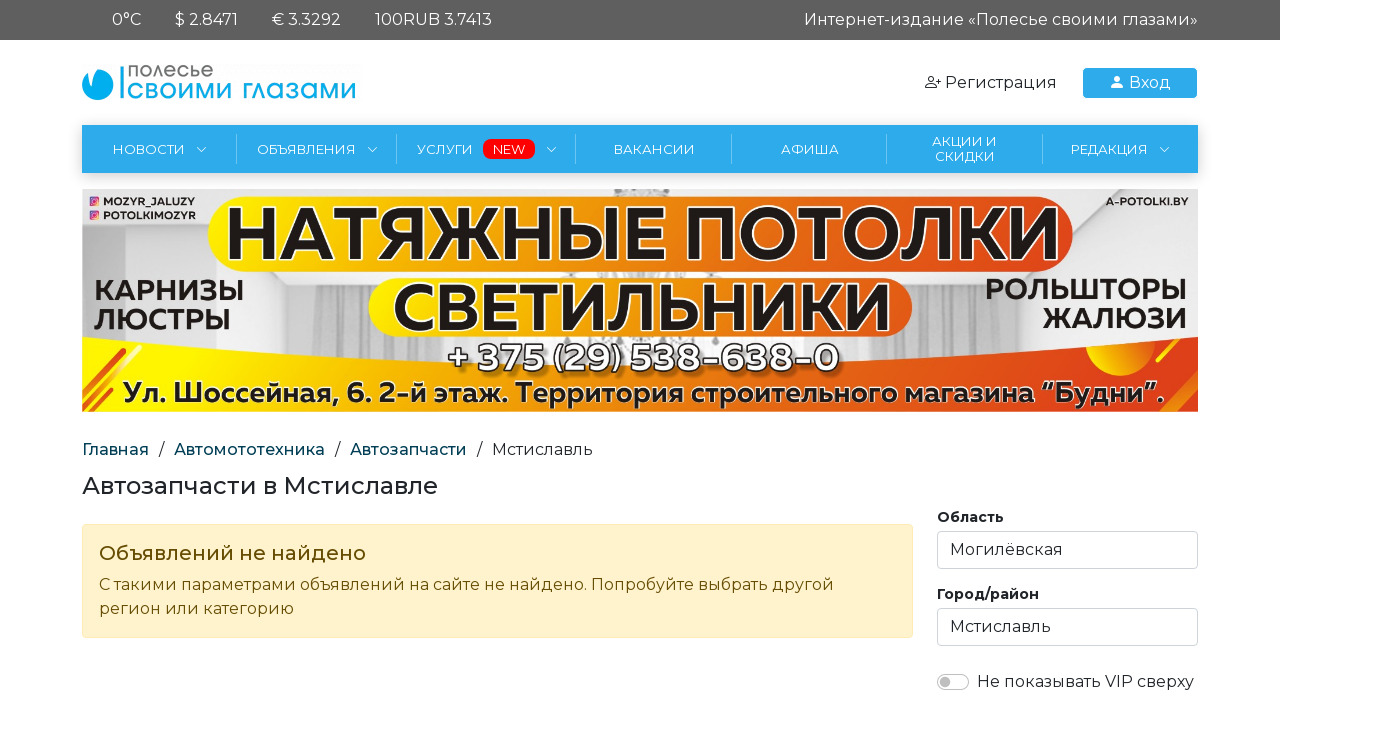

--- FILE ---
content_type: text/html; charset=utf-8
request_url: https://glaza.info/board/avtomototehnika/avtozapchasti/filter/city%7C132
body_size: 15479
content:
<!doctype html>
<html lang="ru" class="no-js">
	<head>
		<meta name="viewport" content="width=device-width, initial-scale=1">
		<title>Автозапчасти в Мстиславле. Бесплатные объяыления.</title>
<meta name="charset" content="utf-8">
<meta name="title" content="Автозапчасти в Мстиславле. Бесплатные объяыления.">
<meta name="description" content="Бесплатные объявления. Автозапчасти в Мстиславле. Объявления о предложении, спросе, покупке, обмене, поиске, продаже на сайте Своими Глазами">
<meta name="keywords" content="">
<meta name="generator" content="DataLife Engine (https://dle-news.ru)">
<link rel="canonical" href="https://glaza.info/board/avtomototehnika/avtozapchasti/filter/city%7C132">
<link rel="alternate" type="application/rss+xml" title="" href="https://glaza.info/board/avtomototehnika/avtozapchasti/rss.xml">
<link rel="search" type="application/opensearchdescription+xml" title="Интернет-портал «Полесье своими глазами» | Бесплатные частные и коммерческие объявления" href="https://glaza.info/index.php?do=opensearch">
<meta property="twitter:card" content="summary">
<meta property="twitter:title" content="Автозапчасти в Мстиславле. Бесплатные объяыления.">
<meta property="twitter:description" content="Бесплатные объявления. Автозапчасти в Мстиславле. Объявления о предложении, спросе, покупке, обмене, поиске, продаже на сайте Своими Глазами">
<meta property="og:type" content="article">
<meta property="og:site_name" content="Интернет-портал «Полесье своими глазами» | Бесплатные частные и коммерческие объявления">
<meta property="og:title" content="Автозапчасти в Мстиславле. Бесплатные объяыления.">
<meta property="og:description" content="Бесплатные объявления. Автозапчасти в Мстиславле. Объявления о предложении, спросе, покупке, обмене, поиске, продаже на сайте Своими Глазами">
<link href="/engine/editor/css/default.css?v=1.3.16" rel="stylesheet" type="text/css">
<script src="/engine/classes/js/jquery3.js?v=1.3.16"></script>
<script src="/engine/classes/js/jqueryui3.js?v=1.3.16" defer></script>
<script src="/engine/classes/js/dle_js.js?v=1.3.16" defer></script>
<script type="application/ld+json">{"@context":"https://schema.org","@graph":[{"@type":"BreadcrumbList","@context":"https://schema.org/","itemListElement":[{"@type":"ListItem","position":1,"item":{"@id":"https://glaza.info/","name":"Главная"}},{"@type":"ListItem","position":2,"item":{"@id":"https://glaza.info/board/avtomototehnika/","name":"Автомототехника"}},{"@type":"ListItem","position":3,"item":{"@id":"https://glaza.info/board/avtomototehnika/avtozapchasti/","name":"Автозапчасти"}},{"@type":"ListItem","position":4,"item":{"@id":null,"name":"Мстиславль"}}]}]}</script>
		<link rel="preconnect" href="https://fonts.googleapis.com">
		<link rel="preconnect" href="https://fonts.gstatic.com" crossorigin>
		<link href="https://fonts.googleapis.com/css2?family=Montserrat:wght@100;300;400;500;600;700;900&display=swap" rel="stylesheet">
		<link rel="stylesheet" href="/templates/maintemplate/css/bootstrap-icons.css">
		<link rel="stylesheet" href="/templates/maintemplate/css/swiper-bundle.min.css"/>
		
		
		
		<link rel="apple-touch-icon" sizes="57x57" href="https://glaza.info/uploads/images_cache/favicon_57x57.webp">
		<link rel="apple-touch-icon" sizes="60x60" href="https://glaza.info/uploads/images_cache/favicon_60x60.webp">
		<link rel="apple-touch-icon" sizes="72x72" href="https://glaza.info/uploads/images_cache/favicon_72x72.webp">
		<link rel="apple-touch-icon" sizes="76x76" href="https://glaza.info/uploads/images_cache/favicon_76x76.webp">
		<link rel="apple-touch-icon" sizes="114x114" href="https://glaza.info/uploads/images_cache/favicon_114x114.webp">
		<link rel="apple-touch-icon" sizes="120x120" href="https://glaza.info/uploads/images_cache/favicon_120x120.webp">
		<link rel="apple-touch-icon" sizes="144x144" href="https://glaza.info/uploads/images_cache/favicon_144x144.webp">
		<link rel="apple-touch-icon" sizes="152x152" href="https://glaza.info/uploads/images_cache/favicon_152x152.webp">
		<link rel="apple-touch-icon" sizes="180x180" href="https://glaza.info/uploads/images_cache/favicon_180x180.webp">
		<link rel="icon" type="image/png" sizes="192x192"  href="https://glaza.info/uploads/images_cache/favicon_192x192.webp">
		<link rel="icon" type="image/png" sizes="32x32" href="https://glaza.info/uploads/images_cache/favicon_32x32.webp">
		<link rel="icon" type="image/png" sizes="96x96" href="https://glaza.info/uploads/images_cache/favicon_96x96.webp">
		<link rel="icon" type="image/png" sizes="16x16" href="https://glaza.info/uploads/images_cache/favicon_16x16.webp">
		<link rel="manifest" href="/templates/maintemplate/img/favicon/manifest.json">
		<meta name="msapplication-TileColor" content="#ffffff">
		<meta name="msapplication-TileImage" content="https://glaza.info/uploads/images_cache/favicon_144x144.webp">
		<meta name="theme-color" content="#ffffff">
		
		
		
		<link href="/templates/maintemplate/css/bootstrap.min.css" rel="stylesheet" type="text/css">
		<link href="/templates/maintemplate/css/main.css?v=1.3.16" rel="stylesheet" type="text/css">
		
			
    
	<meta name="yandex-verification" content="799e34ba6b87c876" />
	<meta name="google-site-verification" content="R5v9OEl-3wkqScJ4D_pDyagtr2QJ_a5LmrMfb-HiE4s" />
	<!-- Yandex.Metrika counter -->
	<script type="text/javascript" >
	   (function(m,e,t,r,i,k,a){m[i]=m[i]||function(){(m[i].a=m[i].a||[]).push(arguments)};
	   m[i].l=1*new Date();k=e.createElement(t),a=e.getElementsByTagName(t)[0],k.async=1,k.src=r,a.parentNode.insertBefore(k,a)})
	   (window, document, "script", "https://mc.yandex.ru/metrika/tag.js", "ym");

	   ym(62607757, "init", {
			clickmap:true,
			trackLinks:true,
			accurateTrackBounce:true,
			webvisor:true
	   });
	</script>
	<noscript><div><img src="https://mc.yandex.ru/watch/62607757" style="position:absolute; left:-9999px;" alt="" /></div></noscript>
	<!-- /Yandex.Metrika counter -->
      <!-- Global site tag (gtag.js) - Google Analytics -->
<script async src="https://www.googletagmanager.com/gtag/js?id=UA-130042958-4"></script>
<script>
  window.dataLayer = window.dataLayer || [];
  function gtag(){dataLayer.push(arguments);}
  gtag('js', new Date());

  gtag('config', 'UA-130042958-4');
</script>
	</head>
	<body class="cat">
		<header>
	<div class="top-header d-none d-md-block">
		<div class="container">
			<div class="row">
				
				<div class="col-md-6">
					<div class="text-end text-lg-start"><div class='weather-header'><span><div class='icon' style='background-image: url(/uploads/weather/.png)' alt=''></div>0°C</span><span>$ 2.8471</span><span>€ 3.3292</span><span>100RUB 3.7413</span></div></div>
				</div>
				<div class="col-md-6">
					<div class="text-end">Интернет-издание «Полесье своими глазами»</div>
				</div>
			</div>
			
			
		</div>
	</div>
	<div class="top-panel">
		<div class="container d-flex align-items-center justify-content-between">
			<div class="logo">
				<a href="/"><img src="/uploads/images_cache/1663757368_logo_280.webp" alt="logo glaza.info"></a>
			</div>
			<div class="account d-flex align-items-center">
				
				
				
				<a class="register d-none d-md-inline-block" href="/index.php?do=register">
					<i class="bi bi-person-plus"></i> <span>Регистрация</span>
				</a>
				<div class="login btn-login btn-primary" data-bs-toggle="modal" data-bs-target="#loginModal">
					<i class="bi bi-person-fill"></i> Вход
				</div>
				
				
				
				
				<div class="menu-btn d-xl-none">
					<span></span>
					<span></span>
					<span></span>
					<span></span>
				</div>
			</div>
			
		</div>
		
	</div>
	<nav class="top-menu d-none d-xl-block">
		<div class="container">
		

<ul class="menu-list">

<li id="menulist-item-3">
		<a href="/news/"><span>Новости</span><i class="bi bi-chevron-right"></i></a>

				<ul><li id="menulist-item-334">
		<a href="/news/avto/"><span>Автоновости</span></a>

				

	</li><li id="menulist-item-335">
		<a href="/news/oficial/"><span>Официальный Мозырь</span></a>

				

	</li><li id="menulist-item-336">
		<a href="/news/opinions/"><span>Люди и мнения</span></a>

				

	</li><li id="menulist-item-331">
		<a href="/news/events/"><span>События</span></a>

				

	</li><li id="menulist-item-332">
		<a href="/news/accident/"><span>Происшествия</span></a>

				

	</li><li id="menulist-item-333">
		<a href="/news/kultura-i-sport/"><span>Культура и спорт</span></a>

				

	</li></ul>

	</li><li id="menulist-item-2">
		<a href="/board/"><span>Объявления</span><i class="bi bi-chevron-right"></i></a>

				<ul><li id="menulist-item-239">
		<a href="/board/nedvizhimost/"><span>Недвижимость</span><i class="bi bi-chevron-right"></i></a>

				<ul><li id="menulist-item-341">
		<a href="/board/nedvizhimost/hotels/"><span>Гостиничные комплекты</span></a>

				

	</li><li id="menulist-item-240">
		<a href="/board/nedvizhimost/arenda-na-sutki/"><span>Квартиры на сутки</span></a>

				

	</li><li id="menulist-item-241">
		<a href="/board/nedvizhimost/kvartiry-komnaty/"><span>Квартиры, комнаты</span></a>

				

	</li><li id="menulist-item-242">
		<a href="/board/nedvizhimost/doma-kottedzhi-dachi-uchastki/"><span>Дома, коттеджи, дачи, участки</span></a>

				

	</li><li id="menulist-item-243">
		<a href="/board/nedvizhimost/garazhi/"><span>Гаражи</span></a>

				

	</li><li id="menulist-item-244">
		<a href="/board/nedvizhimost/kommercheskaja-nedvizhimost/"><span>Коммерческая недвижимость</span></a>

				

	</li></ul>

	</li><li id="menulist-item-227">
		<a href="/board/trudoustrojstvo-i-obuchenie/"><span>Трудоустройство и обучение</span><i class="bi bi-chevron-right"></i></a>

				<ul><li id="menulist-item-228">
		<a href="/board/trudoustrojstvo-i-obuchenie/ischu-rabotu/"><span>Ищу работу</span></a>

				

	</li><li id="menulist-item-229">
		<a href="/board/trudoustrojstvo-i-obuchenie/trebujutsja-na-rabotu/"><span>Требуются на работу</span></a>

				

	</li><li id="menulist-item-230">
		<a href="/board/trudoustrojstvo-i-obuchenie/kursy-obuchenie/"><span>Курсы, обучение</span></a>

				

	</li><li id="menulist-item-231">
		<a href="/board/trudoustrojstvo-i-obuchenie/find-trudo/"><span>Нуждаюсь в услугах</span></a>

				

	</li></ul>

	</li><li id="menulist-item-216">
		<a href="/board/avtomototehnika/"><span>Автомототехника</span><i class="bi bi-chevron-right"></i></a>

				<ul><li id="menulist-item-223">
		<a href="/board/avtomototehnika/legkovye-a-m-i-minivjeny/"><span>Легковые а/м и минивэны</span></a>

				

	</li><li id="menulist-item-222">
		<a href="/board/avtomototehnika/gruzoviki-avtobusy/"><span>Грузовики, автобусы</span></a>

				

	</li><li id="menulist-item-220">
		<a href="/board/avtomototehnika/avtozapchasti/"><span>Автозапчасти</span></a>

				

	</li><li id="menulist-item-219">
		<a href="/board/avtomototehnika/avtoaksessuary/"><span>Автоаксессуары</span></a>

				

	</li><li id="menulist-item-221">
		<a href="/board/avtomototehnika/shiny-i-diski/"><span>Шины и диски</span></a>

				

	</li><li id="menulist-item-217">
		<a href="/board/avtomototehnika/gruzo-passazhiroperevozki/"><span>Грузо-пассажироперевозки</span></a>

				

	</li><li id="menulist-item-218">
		<a href="/board/avtomototehnika/kommercheskie-uslugi/"><span>Коммерческие услуги</span></a>

				

	</li><li id="menulist-item-224">
		<a href="/board/avtomototehnika/motocikly-skutery/"><span>Мотоциклы, скутеры</span></a>

				

	</li><li id="menulist-item-225">
		<a href="/board/avtomototehnika/selhoz-i-spectehnika/"><span>Сельхоз. и спецтехника</span></a>

				

	</li><li id="menulist-item-226">
		<a href="/board/avtomototehnika/service-auto-moto-technica/"><span>Нуждаюсь в услугах</span></a>

				

	</li></ul>

	</li><li id="menulist-item-259">
		<a href="/board/bytovaja-tehnika-i-jelektronika/"><span>Бытовая техника и электроника</span><i class="bi bi-chevron-right"></i></a>

				<ul><li id="menulist-item-266">
		<a href="/board/bytovaja-tehnika-i-jelektronika/holodilniki/"><span>Холодильники</span></a>

				

	</li><li id="menulist-item-267">
		<a href="/board/bytovaja-tehnika-i-jelektronika/stiralnye-mashiny/"><span>Стиральные машины</span></a>

				

	</li><li id="menulist-item-264">
		<a href="/board/bytovaja-tehnika-i-jelektronika/tehnika-dlja-kuhni/"><span>Техника для кухни</span></a>

				

	</li><li id="menulist-item-261">
		<a href="/board/bytovaja-tehnika-i-jelektronika/shvejnye-mashinki/"><span>Швейные машинки</span></a>

				

	</li><li id="menulist-item-265">
		<a href="/board/bytovaja-tehnika-i-jelektronika/foto-i-videokamery/"><span>Фото- и видеокамеры</span></a>

				

	</li><li id="menulist-item-262">
		<a href="/board/bytovaja-tehnika-i-jelektronika/torgovoe-oborudovanie/"><span>Торговое оборудование</span></a>

				

	</li><li id="menulist-item-263">
		<a href="/board/bytovaja-tehnika-i-jelektronika/tele-video-dvd/"><span>Теле-видео-DVD</span></a>

				

	</li><li id="menulist-item-268">
		<a href="/board/bytovaja-tehnika-i-jelektronika/radiodetali/"><span>Радиодетали</span></a>

				

	</li><li id="menulist-item-269">
		<a href="/board/bytovaja-tehnika-i-jelektronika/bytovaja-tehnika-raznoe/"><span>Бытовая техника - разное</span></a>

				

	</li><li id="menulist-item-270">
		<a href="/board/bytovaja-tehnika-i-jelektronika/audio/"><span>Аудио</span></a>

				

	</li><li id="menulist-item-260">
		<a href="/board/bytovaja-tehnika-i-jelektronika/service-tech/"><span>Коммерческие услуги</span></a>

				

	</li><li id="menulist-item-271">
		<a href="/board/bytovaja-tehnika-i-jelektronika/servicefindel/"><span>Нуждаюсь в услугах</span></a>

				

	</li></ul>

	</li><li id="menulist-item-278">
		<a href="/board/kompjutery-i-orgtehnika/"><span>Компьютеры и оргтехника</span><i class="bi bi-chevron-right"></i></a>

				<ul><li id="menulist-item-280">
		<a href="/board/kompjutery-i-orgtehnika/nastolnye-pk-i-noutbuki/"><span>Настольные ПК и ноутбуки</span></a>

				

	</li><li id="menulist-item-281">
		<a href="/board/kompjutery-i-orgtehnika/komplektujuschie-i-aksessuary/"><span>Комплектующие и аксессуары</span></a>

				

	</li><li id="menulist-item-279">
		<a href="/board/kompjutery-i-orgtehnika/igrovye-pristavki/"><span>Игровые приставки</span></a>

				

	</li><li id="menulist-item-282">
		<a href="/board/kompjutery-i-orgtehnika/orgtehnika/"><span>Оргтехника</span></a>

				

	</li><li id="menulist-item-283">
		<a href="/board/kompjutery-i-orgtehnika/service-pc-find/"><span>Нуждаюсь в услугах</span></a>

				

	</li></ul>

	</li><li id="menulist-item-232">
		<a href="/board/stroitelstvo-i-remont/"><span>Строительство и ремонт</span><i class="bi bi-chevron-right"></i></a>

				<ul><li id="menulist-item-237">
		<a href="/board/stroitelstvo-i-remont/strojmaterialy/"><span>Стройматериалы</span></a>

				

	</li><li id="menulist-item-236">
		<a href="/board/stroitelstvo-i-remont/jelektroinstrument-i-oborudovanie/"><span>Электроинструмент и оборудование</span></a>

				

	</li><li id="menulist-item-235">
		<a href="/board/stroitelstvo-i-remont/santehnika-i-otoplenie/"><span>Сантехника и отопление</span></a>

				

	</li><li id="menulist-item-233">
		<a href="/board/stroitelstvo-i-remont/uslugi-spectehniki/"><span>Услуги спецтехники</span></a>

				

	</li><li id="menulist-item-234">
		<a href="/board/stroitelstvo-i-remont/service-stroyka/"><span>Коммерческие услуги</span></a>

				

	</li><li id="menulist-item-238">
		<a href="/board/stroitelstvo-i-remont/find-service-stroyka/"><span>Нуждаюсь в услугах</span></a>

				

	</li></ul>

	</li><li id="menulist-item-272">
		<a href="/board/sredstva-svjazi/"><span>Средства связи</span><i class="bi bi-chevron-right"></i></a>

				<ul><li id="menulist-item-276">
		<a href="/board/sredstva-svjazi/mobilnye-telefony-smartfony/"><span>Мобильные телефоны, смартфоны</span></a>

				

	</li><li id="menulist-item-275">
		<a href="/board/sredstva-svjazi/planshety/"><span>Планшеты</span></a>

				

	</li><li id="menulist-item-274">
		<a href="/board/sredstva-svjazi/stacionarnye-telefony/"><span>Стационарные телефоны</span></a>

				

	</li><li id="menulist-item-273">
		<a href="/board/sredstva-svjazi/aks-phone/"><span>Аксессуары</span></a>

				

	</li><li id="menulist-item-277">
		<a href="/board/sredstva-svjazi/servicefindsv/"><span>Нуждаюсь в услугах</span></a>

				

	</li></ul>

	</li><li id="menulist-item-322">
		<a href="/board/uslugi/"><span>Услуги</span><i class="bi bi-chevron-right"></i></a>

				<ul><li id="menulist-item-340">
		<a href="/board/uslugi/dizajnerskie-uslugi/"><span>Дизайнерские услуги</span></a>

				

	</li><li id="menulist-item-323">
		<a href="/board/uslugi/juridicheskie-uslugi/"><span>Юридические услуги</span></a>

				

	</li><li id="menulist-item-342">
		<a href="/board/uslugi/buhservice/"><span>Бухгалтерские услуги</span></a>

				

	</li><li id="menulist-item-324">
		<a href="/board/uslugi/kliningovaja-kompanija/"><span>Клининговая компания</span></a>

				

	</li><li id="menulist-item-325">
		<a href="/board/uslugi/ritualnye-uslugi/"><span>Ритуальные услуги</span></a>

				

	</li><li id="menulist-item-326">
		<a href="/board/uslugi/stomatologicheskie-uslugi/"><span>Стоматологические услуги</span></a>

				

	</li></ul>

	</li><li id="menulist-item-284">
		<a href="/board/detskij-mir/"><span>Детский мир</span><i class="bi bi-chevron-right"></i></a>

				<ul><li id="menulist-item-285">
		<a href="/board/detskij-mir/detskie-velosipedy/"><span>Детские велосипеды</span></a>

				

	</li><li id="menulist-item-286">
		<a href="/board/detskij-mir/detskie-koljaski/"><span>Детские коляски</span></a>

				

	</li><li id="menulist-item-288">
		<a href="/board/detskij-mir/igrushki/"><span>Игрушки</span></a>

				

	</li><li id="menulist-item-289">
		<a href="/board/detskij-mir/mebel-dlja-detej/"><span>Мебель для детей</span></a>

				

	</li><li id="menulist-item-290">
		<a href="/board/detskij-mir/detskaja-odezhda-i-obuv/"><span>Детская одежда и обувь</span></a>

				

	</li><li id="menulist-item-287">
		<a href="/board/detskij-mir/dlja-detej-raznoe/"><span>Для детей - разное</span></a>

				

	</li><li id="menulist-item-291">
		<a href="/board/detskij-mir/service-children-find/"><span>Нуждаюсь в услугах</span></a>

				

	</li></ul>

	</li><li id="menulist-item-292">
		<a href="/board/torzhestva-zdorove-moda/"><span>Торжества, здоровье, мода</span><i class="bi bi-chevron-right"></i></a>

				<ul><li id="menulist-item-293">
		<a href="/board/torzhestva-zdorove-moda/atele/"><span>Ателье</span></a>

				

	</li><li id="menulist-item-294">
		<a href="/board/torzhestva-zdorove-moda/salon-krasoty/"><span>Бьюти-сфера</span></a>

				

	</li><li id="menulist-item-295">
		<a href="/board/torzhestva-zdorove-moda/ozdorovitelnyj-massazh/"><span>Оздоровительный массаж</span></a>

				

	</li><li id="menulist-item-296">
		<a href="/board/torzhestva-zdorove-moda/galantereja-tkani/"><span>Галантерея, ткани</span></a>

				

	</li><li id="menulist-item-297">
		<a href="/board/torzhestva-zdorove-moda/medicina-kosmetika/"><span>Медицина, косметика</span></a>

				

	</li><li id="menulist-item-298">
		<a href="/board/torzhestva-zdorove-moda/odezhda-i-obuv/"><span>Одежда и обувь</span></a>

				

	</li><li id="menulist-item-299">
		<a href="/board/torzhestva-zdorove-moda/svadebnye-aksessuary/"><span>Свадебные аксессуары</span></a>

				

	</li><li id="menulist-item-300">
		<a href="/board/torzhestva-zdorove-moda/juvelirnye-izdelija-i-ukrashenija/"><span>Ювелирные изделия и украшения</span></a>

				

	</li><li id="menulist-item-301">
		<a href="/board/torzhestva-zdorove-moda/service-krasota-find/"><span>Нуждаюсь в услугах</span></a>

				

	</li></ul>

	</li><li id="menulist-item-302">
		<a href="/board/sport-aktivnyj-otdyh/"><span>Спорт, активный отдых</span><i class="bi bi-chevron-right"></i></a>

				<ul><li id="menulist-item-303">
		<a href="/board/sport-aktivnyj-otdyh/turisticheskie-uslugi/"><span>Туристические услуги</span></a>

				

	</li><li id="menulist-item-304">
		<a href="/board/sport-aktivnyj-otdyh/ohota-rybalka/"><span>Охота, рыбалка</span></a>

				

	</li><li id="menulist-item-305">
		<a href="/board/sport-aktivnyj-otdyh/sport-turizm/"><span>Спорт, туризм</span></a>

				

	</li><li id="menulist-item-306">
		<a href="/board/sport-aktivnyj-otdyh/velosipedy-samokaty-giroskutery/"><span>Велосипеды, самокаты, гироскутеры</span></a>

				

	</li><li id="menulist-item-307">
		<a href="/board/sport-aktivnyj-otdyh/service-sport-find/"><span>Нуждаюсь в услугах</span></a>

				

	</li></ul>

	</li><li id="menulist-item-308">
		<a href="/board/zhivotnyj-i-rastitelnyj-mir/"><span>Животный и растительный мир</span><i class="bi bi-chevron-right"></i></a>

				<ul><li id="menulist-item-309">
		<a href="/board/zhivotnyj-i-rastitelnyj-mir/vjazka-zhivotnyh/"><span>Вязка животных</span></a>

				

	</li><li id="menulist-item-310">
		<a href="/board/zhivotnyj-i-rastitelnyj-mir/domashnie-pitomcy/"><span>Домашние питомцы</span></a>

				

	</li><li id="menulist-item-311">
		<a href="/board/zhivotnyj-i-rastitelnyj-mir/aksessuary/"><span>Аксессуары для питомцев</span></a>

				

	</li><li id="menulist-item-312">
		<a href="/board/zhivotnyj-i-rastitelnyj-mir/komnatnye-rastenija/"><span>Комнатные растения</span></a>

				

	</li><li id="menulist-item-313">
		<a href="/board/zhivotnyj-i-rastitelnyj-mir/uslugi-v-razdele-find/"><span>Нуждаюсь в услугах</span></a>

				

	</li></ul>

	</li><li id="menulist-item-314">
		<a href="/board/hobbi-kontakty/"><span>Хобби, контакты</span><i class="bi bi-chevron-right"></i></a>

				<ul><li id="menulist-item-315">
		<a href="/board/hobbi-kontakty/aktikvariat-kollekcii/"><span>Антиквариат, коллекции</span></a>

				

	</li><li id="menulist-item-316">
		<a href="/board/hobbi-kontakty/knigi-i-zhurnaly/"><span>Книги и журналы</span></a>

				

	</li><li id="menulist-item-317">
		<a href="/board/hobbi-kontakty/muzykalnye-instrumenty/"><span>Музыкальные инструменты</span></a>

				

	</li><li id="menulist-item-318">
		<a href="/board/hobbi-kontakty/uvlechenija/"><span>Увлечения</span></a>

				

	</li><li id="menulist-item-319">
		<a href="/board/hobbi-kontakty/uslugi-hobbi-find/"><span>Нуждаюсь в услугах</span></a>

				

	</li><li id="menulist-item-320">
		<a href="/board/hobbi-kontakty/bjuro-nahodok/"><span>Бюро находок</span></a>

				

	</li><li id="menulist-item-321">
		<a href="/board/hobbi-kontakty/personalnye-soobschenija/"><span>Персональные сообщения</span></a>

				

	</li></ul>

	</li><li id="menulist-item-245">
		<a href="/board/mebel-i-interer/"><span>Мебель и интерьер</span><i class="bi bi-chevron-right"></i></a>

				<ul><li id="menulist-item-246">
		<a href="/board/mebel-i-interer/remont-i-restavracija-mebeli/"><span>Ремонт и реставрация мебели</span></a>

				

	</li><li id="menulist-item-247">
		<a href="/board/mebel-i-interer/osveschenie-zerkala/"><span>Освещение, зеркала</span></a>

				

	</li><li id="menulist-item-248">
		<a href="/board/mebel-i-interer/mebel/"><span>Мебель</span></a>

				

	</li><li id="menulist-item-249">
		<a href="/board/mebel-i-interer/kovry-shtory-zhaljuzi/"><span>Ковры, шторы, жалюзи</span></a>

				

	</li><li id="menulist-item-250">
		<a href="/board/mebel-i-interer/posuda-kuhonnaja-utvar/"><span>Посуда, кухонная утварь</span></a>

				

	</li><li id="menulist-item-251">
		<a href="/board/mebel-i-interer/predmety-interera/"><span>Предметы интерьера</span></a>

				

	</li><li id="menulist-item-252">
		<a href="/board/mebel-i-interer/service-mebel-find/"><span>Нуждаюсь в услугах</span></a>

				

	</li></ul>

	</li><li id="menulist-item-253">
		<a href="/board/selskoe-hozjajstvo/"><span>Сельское хозяйство</span><i class="bi bi-chevron-right"></i></a>

				<ul><li id="menulist-item-256">
		<a href="/board/selskoe-hozjajstvo/instrumenty-zootovary/"><span>Инструменты, хозтовары</span></a>

				

	</li><li id="menulist-item-257">
		<a href="/board/selskoe-hozjajstvo/dacha-sad-i-ogorod/"><span>Дача, сад и огород</span></a>

				

	</li><li id="menulist-item-258">
		<a href="/board/selskoe-hozjajstvo/service-sh-2/"><span>Нуждаюсь в услугах</span></a>

				

	</li><li id="menulist-item-254">
		<a href="/board/selskoe-hozjajstvo/produkty/"><span>Продукты</span></a>

				

	</li><li id="menulist-item-255">
		<a href="/board/selskoe-hozjajstvo/s-h-zhivotnye/"><span>С/х животные</span></a>

				

	</li></ul>

	</li></ul>

	</li><li id="menulist-item-337">
		<a href="/services/"><span>Услуги</span><i class="bi bi-chevron-right"></i></a>

				<ul><li id="menulist-item-338">
		<a href="/services/tasks/"><span>Заказы</span></a>

				

	</li><li id="menulist-item-339">
		<a href="/services/profiles/"><span>Исполнители</span></a>

				

	</li></ul>

	</li><li id="menulist-item-1">
		<a href="/board/trudoustrojstvo-i-obuchenie/trebujutsja-na-rabotu/filter/city%7C62"><span>Вакансии</span></a>

				

	</li><li id="menulist-item-330">
		<a href="/afisha/"><span>Афиша</span></a>

				

	</li><li id="menulist-item-327">
		<a href="/sales/"><span>Акции и скидки</span></a>

				

	</li><li id="menulist-item-4">
		<a href="/contacts.html"><span>Редакция</span><i class="bi bi-chevron-right"></i></a>

				<ul><li id="menulist-item-329">
		<a href="/advertising.html"><span>Реклама на сайте</span></a>

				

	</li><li id="menulist-item-328">
		<a href="/contacts.html"><span>Контакты редакции</span></a>

				

	</li></ul>

	</li>

</ul>




	
		</div>
	</nav>

</header>
		<main>
			
			
			
				
					
					<div class="container mt-3 mb-3">
					<div class="dle_b_main" data-dlebid="140" data-dlebviews="yes" data-dlebclicks="yes" ><a href="https://a-potolki.by/" target="_blank">
    <img data-src="/uploads/banner/Kozincev_main (1).jpg" alt="">

</a></div>
					</div>
					
					
				
				
					<div class="speedbar">
	<div class="container">
	<a href="https://glaza.info/">Главная</a><span class="separator">/</span><a href="https://glaza.info/board/avtomototehnika/">Автомототехника</a><span class="separator">/</span><a href="https://glaza.info/board/avtomototehnika/avtozapchasti/">Автозапчасти</a><span class="separator">/</span>Мстиславль
	</div>
</div>
				
				
				
				
				
				
				
				
					
					
					<div class="container">
						<div class="row">
							<div class="col-12">
								<div class="page-header">
									<h1 class="h4">Автозапчасти в Мстиславле</h1>
								</div>
							</div>
							<div class="col-lg-9 mt-3" id="content">
								
								
								
								
<div class="alert alert-warning" role="alert">
	  <h5>Объявлений не найдено</h5>
	  <p class="mb-0">С такими параметрами объявлений на сайте не найдено. Попробуйте выбрать другой регион или категорию</p>
	</div>
	

								
							</div>
							<div class="col-lg-3">
								
								<div class="sticky">
								<div id="board-filter">
	<form class="dle-filter" method="post">
		<input type="hidden" name="category" value="112">
		<h5 class="d-lg-none mb-4">Фильтр объявлений</h5>
		
		<label class="small d-block mb-1"><b>Область</b></label>
		
		<select id="f-oblast" name="region" class="form-control mb-3">
			<option value='all'>Вся Беларусь</option>
<option  value='56'>Гомельская</option>
<option  value='57'>Минская</option>
<option  value='58'>Брестская</option>
<option  value='59'>Витебская</option>
<option  value='60'>Гродненская</option>
<option selected value='61'>Могилёвская</option>
			
		</select>
		<label class="small d-block mb-1"><b>Город/район</b></label>
		<select id="f-city" name="city" class="form-control mb-3" >
			<option value='all'>Вся область</option>
<option  value='131'>Могилёв</option>
<option  value='133'>Осиповичи</option>
<option  value='123'>Быхов</option>
<option  value='124'>Горки</option>
<option  value='135'>Чаусы</option>
<option  value='137'>Шклов</option>
<option  value='125'>Кировск</option>
<option  value='127'>Кличев</option>
<option  value='129'>Кричев</option>
<option  value='130'>Круглое</option>
<option  value='122'>Бобруйск</option>
<option  value='136'>Чериков</option>
<option  value='121'>Белыничи</option>
<option selected value='132'>Мстиславль</option>
<option  value='134'>Славгород</option>
<option  value='126'>Климовичи</option>
<option  value='128'>Костюковичи</option>
			
		</select>
		
		
		<div class="form-check form-switch mt-4 mb-4">
		  <input class="form-check-input" name="viptop" value="1" type="checkbox" id="filterviptop"  >
		  <label class="form-check-label" for="filterviptop">Не показывать VIP сверху</label>
		</div>
		<label class="small d-block mb-1"><b>Тип объявления</b></label>
		<select id="f-type" name="type" class="form-control mb-3">
			<option value=''>Любое объявление</option><option value='Продам' >Продам</option><option value='Куплю' >Куплю</option><option value='Меняю' >Меняю</option><option value='Приму' >Приму</option><option value='Отдам' >Отдам</option><option value='Предлагаю' >Предлагаю</option>
			
		</select>
		
		<button type="submit" class="btn btn-primary w-100">Показать 0 объявлений</button> 
		
		
		
		<!-- <button type="reset" class="btn btn-transparent btn-reset w-100"><i class="bi bi-plus"></i>Очистить фильтры</button> -->
	</form>
	<script>
		
	</script>
</div>
								

<div class="accordion accordion-flush mt-4" id="accordionFlushExample">
  


<div class="accordion-item">
    <h2 class="accordion-header" id="flush-headingOne-198">
      <button class="ps-0 accordion-button collapsed" type="button" data-bs-toggle="collapse" data-bs-target="#flush-collapseOne-198" aria-expanded="false" aria-controls="flush-collapseOne-198">
        Недвижимость
      </button>
    </h2>
    
	
	<div id="flush-collapseOne-198" class="accordion-collapse collapse " aria-labelledby="flush-headingOne" data-bs-parent="#accordionFlushExample">
		<div class="ps-0 accordion-body">
		 <div><a href="https://glaza.info/board/nedvizhimost/"><b>Недвижимость</b></a></div>
		
  
  <div><a href="https://glaza.info/board/nedvizhimost/hotels/">Гостиничные комплекты</a></div>
  
  
  <div><a href="https://glaza.info/board/nedvizhimost/arenda-na-sutki/">Квартиры на сутки</a></div>
  
  
  <div><a href="https://glaza.info/board/nedvizhimost/kvartiry-komnaty/">Квартиры, комнаты</a></div>
  
  
  <div><a href="https://glaza.info/board/nedvizhimost/doma-kottedzhi-dachi-uchastki/">Дома, коттеджи, дачи, участки</a></div>
  
  
  <div><a href="https://glaza.info/board/nedvizhimost/garazhi/">Гаражи</a></div>
  
  
  <div><a href="https://glaza.info/board/nedvizhimost/kommercheskaja-nedvizhimost/">Коммерческая недвижимость</a></div>
  
		</div>
	</div>
  </div>
  
  
<div class="accordion-item">
    <h2 class="accordion-header" id="flush-headingOne-110">
      <button class="ps-0 accordion-button collapsed" type="button" data-bs-toggle="collapse" data-bs-target="#flush-collapseOne-110" aria-expanded="false" aria-controls="flush-collapseOne-110">
        Автомототехника
      </button>
    </h2>
    
	
	<div id="flush-collapseOne-110" class="accordion-collapse collapse " aria-labelledby="flush-headingOne" data-bs-parent="#accordionFlushExample">
		<div class="ps-0 accordion-body">
		 <div><a href="https://glaza.info/board/avtomototehnika/"><b>Автомототехника</b></a></div>
		
  
  <div><a href="https://glaza.info/board/avtomototehnika/legkovye-a-m-i-minivjeny/">Легковые а/м и минивэны</a></div>
  
  
  <div><a href="https://glaza.info/board/avtomototehnika/motocikly-skutery/">Мотоциклы, скутеры</a></div>
  
  
  <div><a href="https://glaza.info/board/avtomototehnika/gruzoviki-avtobusy/">Грузовики, автобусы</a></div>
  
  
  <div><a href="https://glaza.info/board/avtomototehnika/shiny-i-diski/">Шины и диски</a></div>
  
  
  <div><a href="https://glaza.info/board/avtomototehnika/avtoaksessuary/">Автоаксессуары</a></div>
  
  
  <div><a href="https://glaza.info/board/avtomototehnika/avtozapchasti/">Автозапчасти</a></div>
  
  
  <div><a href="https://glaza.info/board/avtomototehnika/selhoz-i-spectehnika/">Сельхоз. и спецтехника</a></div>
  
  
  <div><a href="https://glaza.info/board/avtomototehnika/gruzo-passazhiroperevozki/">Грузо-пассажироперевозки</a></div>
  
  
  <div><a href="https://glaza.info/board/avtomototehnika/kommercheskie-uslugi/">Коммерческие услуги</a></div>
  
  
  <div><a href="https://glaza.info/board/avtomototehnika/service-auto-moto-technica/">Нуждаюсь в услугах</a></div>
  
		</div>
	</div>
  </div>
  
  
<div class="accordion-item">
    <h2 class="accordion-header" id="flush-headingOne-173">
      <button class="ps-0 accordion-button collapsed" type="button" data-bs-toggle="collapse" data-bs-target="#flush-collapseOne-173" aria-expanded="false" aria-controls="flush-collapseOne-173">
        Бытовая техника и электроника
      </button>
    </h2>
    
	
	<div id="flush-collapseOne-173" class="accordion-collapse collapse " aria-labelledby="flush-headingOne" data-bs-parent="#accordionFlushExample">
		<div class="ps-0 accordion-body">
		 <div><a href="https://glaza.info/board/bytovaja-tehnika-i-jelektronika/"><b>Бытовая техника и электроника</b></a></div>
		
  
  <div><a href="https://glaza.info/board/bytovaja-tehnika-i-jelektronika/tele-video-dvd/">Теле-видео-DVD</a></div>
  
  
  <div><a href="https://glaza.info/board/bytovaja-tehnika-i-jelektronika/tehnika-dlja-kuhni/">Техника для кухни</a></div>
  
  
  <div><a href="https://glaza.info/board/bytovaja-tehnika-i-jelektronika/audio/">Аудио</a></div>
  
  
  <div><a href="https://glaza.info/board/bytovaja-tehnika-i-jelektronika/shvejnye-mashinki/">Швейные машинки</a></div>
  
  
  <div><a href="https://glaza.info/board/bytovaja-tehnika-i-jelektronika/foto-i-videokamery/">Фото- и видеокамеры</a></div>
  
  
  <div><a href="https://glaza.info/board/bytovaja-tehnika-i-jelektronika/radiodetali/">Радиодетали</a></div>
  
  
  <div><a href="https://glaza.info/board/bytovaja-tehnika-i-jelektronika/holodilniki/">Холодильники</a></div>
  
  
  <div><a href="https://glaza.info/board/bytovaja-tehnika-i-jelektronika/stiralnye-mashiny/">Стиральные машины</a></div>
  
  
  <div><a href="https://glaza.info/board/bytovaja-tehnika-i-jelektronika/torgovoe-oborudovanie/">Торговое оборудование</a></div>
  
  
  <div><a href="https://glaza.info/board/bytovaja-tehnika-i-jelektronika/bytovaja-tehnika-raznoe/">Бытовая техника - разное</a></div>
  
  
  <div><a href="https://glaza.info/board/bytovaja-tehnika-i-jelektronika/service-tech/">Коммерческие услуги</a></div>
  
  
  <div><a href="https://glaza.info/board/bytovaja-tehnika-i-jelektronika/servicefindel/">Нуждаюсь в услугах</a></div>
  
		</div>
	</div>
  </div>
  
  
<div class="accordion-item">
    <h2 class="accordion-header" id="flush-headingOne-161">
      <button class="ps-0 accordion-button collapsed" type="button" data-bs-toggle="collapse" data-bs-target="#flush-collapseOne-161" aria-expanded="false" aria-controls="flush-collapseOne-161">
        Компьютеры и оргтехника
      </button>
    </h2>
    
	
	<div id="flush-collapseOne-161" class="accordion-collapse collapse " aria-labelledby="flush-headingOne" data-bs-parent="#accordionFlushExample">
		<div class="ps-0 accordion-body">
		 <div><a href="https://glaza.info/board/kompjutery-i-orgtehnika/"><b>Компьютеры и оргтехника</b></a></div>
		
  
  <div><a href="https://glaza.info/board/kompjutery-i-orgtehnika/nastolnye-pk-i-noutbuki/">Настольные ПК и ноутбуки</a></div>
  
  
  <div><a href="https://glaza.info/board/kompjutery-i-orgtehnika/komplektujuschie-i-aksessuary/">Комплектующие и аксессуары</a></div>
  
  
  <div><a href="https://glaza.info/board/kompjutery-i-orgtehnika/igrovye-pristavki/">Игровые приставки</a></div>
  
  
  <div><a href="https://glaza.info/board/kompjutery-i-orgtehnika/orgtehnika/">Оргтехника</a></div>
  
  
  <div><a href="https://glaza.info/board/kompjutery-i-orgtehnika/service-pc-find/">Нуждаюсь в услугах</a></div>
  
		</div>
	</div>
  </div>
  
  
<div class="accordion-item">
    <h2 class="accordion-header" id="flush-headingOne-167">
      <button class="ps-0 accordion-button collapsed" type="button" data-bs-toggle="collapse" data-bs-target="#flush-collapseOne-167" aria-expanded="false" aria-controls="flush-collapseOne-167">
        Средства связи
      </button>
    </h2>
    
	
	<div id="flush-collapseOne-167" class="accordion-collapse collapse " aria-labelledby="flush-headingOne" data-bs-parent="#accordionFlushExample">
		<div class="ps-0 accordion-body">
		 <div><a href="https://glaza.info/board/sredstva-svjazi/"><b>Средства связи</b></a></div>
		
  
  <div><a href="https://glaza.info/board/sredstva-svjazi/mobilnye-telefony-smartfony/">Мобильные телефоны, смартфоны</a></div>
  
  
  <div><a href="https://glaza.info/board/sredstva-svjazi/planshety/">Планшеты</a></div>
  
  
  <div><a href="https://glaza.info/board/sredstva-svjazi/aks-phone/">Аксессуары</a></div>
  
  
  <div><a href="https://glaza.info/board/sredstva-svjazi/stacionarnye-telefony/">Стационарные телефоны</a></div>
  
  
  <div><a href="https://glaza.info/board/sredstva-svjazi/servicefindsv/">Нуждаюсь в услугах</a></div>
  
		</div>
	</div>
  </div>
  
  
<div class="accordion-item">
    <h2 class="accordion-header" id="flush-headingOne-119">
      <button class="ps-0 accordion-button collapsed" type="button" data-bs-toggle="collapse" data-bs-target="#flush-collapseOne-119" aria-expanded="false" aria-controls="flush-collapseOne-119">
        Трудоустройство и обучение
      </button>
    </h2>
    
	
	<div id="flush-collapseOne-119" class="accordion-collapse collapse " aria-labelledby="flush-headingOne" data-bs-parent="#accordionFlushExample">
		<div class="ps-0 accordion-body">
		 <div><a href="https://glaza.info/board/trudoustrojstvo-i-obuchenie/"><b>Трудоустройство и обучение</b></a></div>
		
  
  <div><a href="https://glaza.info/board/trudoustrojstvo-i-obuchenie/ischu-rabotu/">Ищу работу</a></div>
  
  
  <div><a href="https://glaza.info/board/trudoustrojstvo-i-obuchenie/trebujutsja-na-rabotu/">Требуются на работу</a></div>
  
  
  <div><a href="https://glaza.info/board/trudoustrojstvo-i-obuchenie/kursy-obuchenie/">Курсы, обучение</a></div>
  
  
  <div><a href="https://glaza.info/board/trudoustrojstvo-i-obuchenie/find-trudo/">Нуждаюсь в услугах</a></div>
  
		</div>
	</div>
  </div>
  
  
<div class="accordion-item">
    <h2 class="accordion-header" id="flush-headingOne-206">
      <button class="ps-0 accordion-button collapsed" type="button" data-bs-toggle="collapse" data-bs-target="#flush-collapseOne-206" aria-expanded="false" aria-controls="flush-collapseOne-206">
        Строительство и ремонт
      </button>
    </h2>
    
	
	<div id="flush-collapseOne-206" class="accordion-collapse collapse " aria-labelledby="flush-headingOne" data-bs-parent="#accordionFlushExample">
		<div class="ps-0 accordion-body">
		 <div><a href="https://glaza.info/board/stroitelstvo-i-remont/"><b>Строительство и ремонт</b></a></div>
		
  
  <div><a href="https://glaza.info/board/stroitelstvo-i-remont/uslugi-spectehniki/">Услуги спецтехники</a></div>
  
  
  <div><a href="https://glaza.info/board/stroitelstvo-i-remont/service-stroyka/">Коммерческие услуги</a></div>
  
  
  <div><a href="https://glaza.info/board/stroitelstvo-i-remont/santehnika-i-otoplenie/">Сантехника и отопление</a></div>
  
  
  <div><a href="https://glaza.info/board/stroitelstvo-i-remont/jelektroinstrument-i-oborudovanie/">Электроинструмент и оборудование</a></div>
  
  
  <div><a href="https://glaza.info/board/stroitelstvo-i-remont/strojmaterialy/">Стройматериалы</a></div>
  
  
  <div><a href="https://glaza.info/board/stroitelstvo-i-remont/find-service-stroyka/">Нуждаюсь в услугах</a></div>
  
		</div>
	</div>
  </div>
  
  
<div class="accordion-item">
    <h2 class="accordion-header" id="flush-headingOne-185">
      <button class="ps-0 accordion-button collapsed" type="button" data-bs-toggle="collapse" data-bs-target="#flush-collapseOne-185" aria-expanded="false" aria-controls="flush-collapseOne-185">
        Мебель и интерьер
      </button>
    </h2>
    
	
	<div id="flush-collapseOne-185" class="accordion-collapse collapse " aria-labelledby="flush-headingOne" data-bs-parent="#accordionFlushExample">
		<div class="ps-0 accordion-body">
		 <div><a href="https://glaza.info/board/mebel-i-interer/"><b>Мебель и интерьер</b></a></div>
		
  
  <div><a href="https://glaza.info/board/mebel-i-interer/remont-i-restavracija-mebeli/">Ремонт и реставрация мебели</a></div>
  
  
  <div><a href="https://glaza.info/board/mebel-i-interer/osveschenie-zerkala/">Освещение, зеркала</a></div>
  
  
  <div><a href="https://glaza.info/board/mebel-i-interer/mebel/">Мебель</a></div>
  
  
  <div><a href="https://glaza.info/board/mebel-i-interer/kovry-shtory-zhaljuzi/">Ковры, шторы, жалюзи</a></div>
  
  
  <div><a href="https://glaza.info/board/mebel-i-interer/posuda-kuhonnaja-utvar/">Посуда, кухонная утварь</a></div>
  
  
  <div><a href="https://glaza.info/board/mebel-i-interer/predmety-interera/">Предметы интерьера</a></div>
  
  
  <div><a href="https://glaza.info/board/mebel-i-interer/service-mebel-find/">Нуждаюсь в услугах</a></div>
  
		</div>
	</div>
  </div>
  
  
<div class="accordion-item">
    <h2 class="accordion-header" id="flush-headingOne-192">
      <button class="ps-0 accordion-button collapsed" type="button" data-bs-toggle="collapse" data-bs-target="#flush-collapseOne-192" aria-expanded="false" aria-controls="flush-collapseOne-192">
        Сельское хозяйство
      </button>
    </h2>
    
	
	<div id="flush-collapseOne-192" class="accordion-collapse collapse " aria-labelledby="flush-headingOne" data-bs-parent="#accordionFlushExample">
		<div class="ps-0 accordion-body">
		 <div><a href="https://glaza.info/board/selskoe-hozjajstvo/"><b>Сельское хозяйство</b></a></div>
		
  
  <div><a href="https://glaza.info/board/selskoe-hozjajstvo/produkty/">Продукты</a></div>
  
  
  <div><a href="https://glaza.info/board/selskoe-hozjajstvo/s-h-zhivotnye/">С/х животные</a></div>
  
  
  <div><a href="https://glaza.info/board/selskoe-hozjajstvo/instrumenty-zootovary/">Инструменты, хозтовары</a></div>
  
  
  <div><a href="https://glaza.info/board/selskoe-hozjajstvo/dacha-sad-i-ogorod/">Дача, сад и огород</a></div>
  
  
  <div><a href="https://glaza.info/board/selskoe-hozjajstvo/service-sh-2/">Нуждаюсь в услугах</a></div>
  
		</div>
	</div>
  </div>
  
  
<div class="accordion-item">
    <h2 class="accordion-header" id="flush-headingOne-153">
      <button class="ps-0 accordion-button collapsed" type="button" data-bs-toggle="collapse" data-bs-target="#flush-collapseOne-153" aria-expanded="false" aria-controls="flush-collapseOne-153">
        Детский мир
      </button>
    </h2>
    
	
	<div id="flush-collapseOne-153" class="accordion-collapse collapse " aria-labelledby="flush-headingOne" data-bs-parent="#accordionFlushExample">
		<div class="ps-0 accordion-body">
		 <div><a href="https://glaza.info/board/detskij-mir/"><b>Детский мир</b></a></div>
		
  
  <div><a href="https://glaza.info/board/detskij-mir/detskie-velosipedy/">Детские велосипеды</a></div>
  
  
  <div><a href="https://glaza.info/board/detskij-mir/detskie-koljaski/">Детские коляски</a></div>
  
  
  <div><a href="https://glaza.info/board/detskij-mir/dlja-detej-raznoe/">Для детей - разное</a></div>
  
  
  <div><a href="https://glaza.info/board/detskij-mir/igrushki/">Игрушки</a></div>
  
  
  <div><a href="https://glaza.info/board/detskij-mir/mebel-dlja-detej/">Мебель для детей</a></div>
  
  
  <div><a href="https://glaza.info/board/detskij-mir/detskaja-odezhda-i-obuv/">Детская одежда и обувь</a></div>
  
  
  <div><a href="https://glaza.info/board/detskij-mir/service-children-find/">Нуждаюсь в услугах</a></div>
  
		</div>
	</div>
  </div>
  
  
<div class="accordion-item">
    <h2 class="accordion-header" id="flush-headingOne-146">
      <button class="ps-0 accordion-button collapsed" type="button" data-bs-toggle="collapse" data-bs-target="#flush-collapseOne-146" aria-expanded="false" aria-controls="flush-collapseOne-146">
        Торжества, здоровье, мода
      </button>
    </h2>
    
	
	<div id="flush-collapseOne-146" class="accordion-collapse collapse " aria-labelledby="flush-headingOne" data-bs-parent="#accordionFlushExample">
		<div class="ps-0 accordion-body">
		 <div><a href="https://glaza.info/board/torzhestva-zdorove-moda/"><b>Торжества, здоровье, мода</b></a></div>
		
  
  <div><a href="https://glaza.info/board/torzhestva-zdorove-moda/atele/">Ателье</a></div>
  
  
  <div><a href="https://glaza.info/board/torzhestva-zdorove-moda/salon-krasoty/">Бьюти-сфера</a></div>
  
  
  <div><a href="https://glaza.info/board/torzhestva-zdorove-moda/ozdorovitelnyj-massazh/">Оздоровительный массаж</a></div>
  
  
  <div><a href="https://glaza.info/board/torzhestva-zdorove-moda/galantereja-tkani/">Галантерея, ткани</a></div>
  
  
  <div><a href="https://glaza.info/board/torzhestva-zdorove-moda/medicina-kosmetika/">Медицина, косметика</a></div>
  
  
  <div><a href="https://glaza.info/board/torzhestva-zdorove-moda/odezhda-i-obuv/">Одежда и обувь</a></div>
  
  
  <div><a href="https://glaza.info/board/torzhestva-zdorove-moda/svadebnye-aksessuary/">Свадебные аксессуары</a></div>
  
  
  <div><a href="https://glaza.info/board/torzhestva-zdorove-moda/juvelirnye-izdelija-i-ukrashenija/">Ювелирные изделия и украшения</a></div>
  
  
  <div><a href="https://glaza.info/board/torzhestva-zdorove-moda/service-krasota-find/">Нуждаюсь в услугах</a></div>
  
		</div>
	</div>
  </div>
  
  
<div class="accordion-item">
    <h2 class="accordion-header" id="flush-headingOne-141">
      <button class="ps-0 accordion-button collapsed" type="button" data-bs-toggle="collapse" data-bs-target="#flush-collapseOne-141" aria-expanded="false" aria-controls="flush-collapseOne-141">
        Спорт, активный отдых
      </button>
    </h2>
    
	
	<div id="flush-collapseOne-141" class="accordion-collapse collapse " aria-labelledby="flush-headingOne" data-bs-parent="#accordionFlushExample">
		<div class="ps-0 accordion-body">
		 <div><a href="https://glaza.info/board/sport-aktivnyj-otdyh/"><b>Спорт, активный отдых</b></a></div>
		
  
  <div><a href="https://glaza.info/board/sport-aktivnyj-otdyh/turisticheskie-uslugi/">Туристические услуги</a></div>
  
  
  <div><a href="https://glaza.info/board/sport-aktivnyj-otdyh/ohota-rybalka/">Охота, рыбалка</a></div>
  
  
  <div><a href="https://glaza.info/board/sport-aktivnyj-otdyh/sport-turizm/">Спорт, туризм</a></div>
  
  
  <div><a href="https://glaza.info/board/sport-aktivnyj-otdyh/velosipedy-samokaty-giroskutery/">Велосипеды, самокаты, гироскутеры</a></div>
  
  
  <div><a href="https://glaza.info/board/sport-aktivnyj-otdyh/service-sport-find/">Нуждаюсь в услугах</a></div>
  
		</div>
	</div>
  </div>
  
  
<div class="accordion-item">
    <h2 class="accordion-header" id="flush-headingOne-136">
      <button class="ps-0 accordion-button collapsed" type="button" data-bs-toggle="collapse" data-bs-target="#flush-collapseOne-136" aria-expanded="false" aria-controls="flush-collapseOne-136">
        Животный и растительный мир
      </button>
    </h2>
    
	
	<div id="flush-collapseOne-136" class="accordion-collapse collapse " aria-labelledby="flush-headingOne" data-bs-parent="#accordionFlushExample">
		<div class="ps-0 accordion-body">
		 <div><a href="https://glaza.info/board/zhivotnyj-i-rastitelnyj-mir/"><b>Животный и растительный мир</b></a></div>
		
  
  <div><a href="https://glaza.info/board/zhivotnyj-i-rastitelnyj-mir/vjazka-zhivotnyh/">Вязка животных</a></div>
  
  
  <div><a href="https://glaza.info/board/zhivotnyj-i-rastitelnyj-mir/domashnie-pitomcy/">Домашние питомцы</a></div>
  
  
  <div><a href="https://glaza.info/board/zhivotnyj-i-rastitelnyj-mir/aksessuary/">Аксессуары для питомцев</a></div>
  
  
  <div><a href="https://glaza.info/board/zhivotnyj-i-rastitelnyj-mir/komnatnye-rastenija/">Комнатные растения</a></div>
  
  
  <div><a href="https://glaza.info/board/zhivotnyj-i-rastitelnyj-mir/uslugi-v-razdele-find/">Нуждаюсь в услугах</a></div>
  
		</div>
	</div>
  </div>
  
  
<div class="accordion-item">
    <h2 class="accordion-header" id="flush-headingOne-130">
      <button class="ps-0 accordion-button collapsed" type="button" data-bs-toggle="collapse" data-bs-target="#flush-collapseOne-130" aria-expanded="false" aria-controls="flush-collapseOne-130">
        Хобби, контакты
      </button>
    </h2>
    
	
	<div id="flush-collapseOne-130" class="accordion-collapse collapse " aria-labelledby="flush-headingOne" data-bs-parent="#accordionFlushExample">
		<div class="ps-0 accordion-body">
		 <div><a href="https://glaza.info/board/hobbi-kontakty/"><b>Хобби, контакты</b></a></div>
		
  
  <div><a href="https://glaza.info/board/hobbi-kontakty/aktikvariat-kollekcii/">Антиквариат, коллекции</a></div>
  
  
  <div><a href="https://glaza.info/board/hobbi-kontakty/knigi-i-zhurnaly/">Книги и журналы</a></div>
  
  
  <div><a href="https://glaza.info/board/hobbi-kontakty/muzykalnye-instrumenty/">Музыкальные инструменты</a></div>
  
  
  <div><a href="https://glaza.info/board/hobbi-kontakty/uvlechenija/">Увлечения</a></div>
  
  
  <div><a href="https://glaza.info/board/hobbi-kontakty/uslugi-hobbi-find/">Нуждаюсь в услугах</a></div>
  
  
  <div><a href="https://glaza.info/board/hobbi-kontakty/bjuro-nahodok/">Бюро находок</a></div>
  
  
  <div><a href="https://glaza.info/board/hobbi-kontakty/personalnye-soobschenija/">Персональные сообщения</a></div>
  
		</div>
	</div>
  </div>
  
  
<div class="accordion-item">
    <h2 class="accordion-header" id="flush-headingOne-124">
      <button class="ps-0 accordion-button collapsed" type="button" data-bs-toggle="collapse" data-bs-target="#flush-collapseOne-124" aria-expanded="false" aria-controls="flush-collapseOne-124">
        Услуги
      </button>
    </h2>
    
	
	<div id="flush-collapseOne-124" class="accordion-collapse collapse " aria-labelledby="flush-headingOne" data-bs-parent="#accordionFlushExample">
		<div class="ps-0 accordion-body">
		 <div><a href="https://glaza.info/board/uslugi/"><b>Услуги</b></a></div>
		
  
  <div><a href="https://glaza.info/board/uslugi/dizajnerskie-uslugi/">Дизайнерские услуги</a></div>
  
  
  <div><a href="https://glaza.info/board/uslugi/juridicheskie-uslugi/">Юридические услуги</a></div>
  
  
  <div><a href="https://glaza.info/board/uslugi/buhservice/">Бухгалтерские услуги</a></div>
  
  
  <div><a href="https://glaza.info/board/uslugi/kliningovaja-kompanija/">Клининговая компания</a></div>
  
  
  <div><a href="https://glaza.info/board/uslugi/ritualnye-uslugi/">Ритуальные услуги</a></div>
  
  
  <div><a href="https://glaza.info/board/uslugi/stomatologicheskie-uslugi/">Стоматологические услуги</a></div>
  
		</div>
	</div>
  </div>
  
  

</div>




								<div class="sidebar-right-news">
	
	
	
	<div class="sidebar-block">
		<div class="dle_b_banner0" data-dlebid="42" data-dlebviews="yes" data-dlebclicks="yes" ><a href="https://ok-mebel.by/" target="_blank">
<img data-src="/uploads/banner/Lukashevich_11-25_01.gif" alt="">
</a></div>
		
		<div class="dle_b_banner2" data-dlebid="82" data-dlebviews="yes" data-dlebclicks="yes" ><a href="http://ritual1111.by/" target="_blank">
    <img data-src="/uploads/banner/Ритуал-02.03.jpg" alt="">
</a></div>
		<div class="dle_b_banner3" data-dlebid="61" data-dlebviews="yes" data-dlebclicks="yes" ><a href="http://mozyrstroymaterialy.by/" target="_blank">
    <img data-src="https://board.glaza.info/uploads/banner/MozStroyMat_bok_oboi.jpg" alt="">
</a></div>
		<div class="dle_b_ybanner" data-dlebid="48" data-dlebviews="yes" data-dlebclicks="yes" ><!-- Yandex.RTB R-A-604609-2 -->
<div id="yandex_rtb_R-A-604609-2" class="text-center"></div>
<script type="text/javascript">
    (function(w, d, n, s, t) {
        w[n] = w[n] || [];
        w[n].push(function() {
            Ya.Context.AdvManager.render({
                blockId: "R-A-604609-2",
                renderTo: "yandex_rtb_R-A-604609-2",
                async: true
            });
        });
        t = d.getElementsByTagName("script")[0];
        s = d.createElement("script");
        s.type = "text/javascript";
        s.src = "//an.yandex.ru/system/context.js";
        s.async = true;
        t.parentNode.insertBefore(s, t);
    })(this, this.document, "yandexContextAsyncCallbacks");
</script></div>
	</div>
</div>
								</div>
							</div>
							<div class="col-12">
								
<div class="swiper short-board-slider mt-3 mb-3" id="newboardslider">
	<h5>Последние добавленные объявления</h5>
      <div class="swiper-wrapper">

<div class="swiper-slide">
	<a class="item swiper-lazy" href="https://glaza.info/board/nedvizhimost/kvartiry-komnaty/94890-kvartira-2-h-komnatnaja.html" data-background='/engine/skins/images/noimage.jpg'>
		
		<div class="title"><span class="catname">Квартиры, комнаты</span>Квартира 2-х комнатная<span class="slider-price"><span class='price-full' data-price='284.71'><span class='price-byn'><span class='int'>284</span><span class='float'>71</span> р.</span><span class='price-val'>100 $</span></span></span></div>
		<div class="date">21 янв 22:38</div>
	</a>

</div>







<div class="swiper-slide">
	<a class="item swiper-lazy" href="https://glaza.info/board/nedvizhimost/kvartiry-komnaty/94889-2-komn-kv-ra-gmozyr-ul-studencheskaja-d50.html" data-background='https://glaza.info/uploads/posts/2026-01/thumbs/img_6550.webp'>
		
		<div class="title"><span class="catname">Квартиры, комнаты</span>2-комн. кв-ра г.Мозырь ул. Студенческая д.50<span class="slider-price"><span class='price-full' data-price='65483.3'><span class='price-byn'><span class='int'>65 483</span><span class='float'>30</span> р.</span><span class='price-val'>23000 $</span></span></span></div>
		<div class="date">21 янв 22:06</div>
	</a>

</div>







<div class="swiper-slide">
	<a class="item swiper-lazy" href="https://glaza.info/board/trudoustrojstvo-i-obuchenie/ischu-rabotu/94887-krovelnye-raboty-fasadnye-raboty.html" data-background='https://glaza.info/uploads/posts/2026-01/thumbs/1768978421_screenshot_20251201_003014_com_android_chrome_edit_1756430823689.webp'>
		
		<div class="title"><span class="catname">Ищу работу</span>Кровельные работы. Фасадные работы.<span class="slider-price"><span class='price-full' data-price='10'><span class='price-byn'><span class='int'>10</span><span class='float'>00</span> р.</span><span class='price-val'>3.51 $</span></span></span></div>
		<div class="date">21 янв 09:57</div>
	</a>

</div>







<div class="swiper-slide">
	<a class="item swiper-lazy" href="https://glaza.info/board/nedvizhimost/kvartiry-komnaty/94884-menjaju-kvartiru.html" data-background='/engine/skins/images/noimage.jpg'>
		
		<div class="title"><span class="catname">Квартиры, комнаты</span>Меняю квартиру<span class="slider-price"><span class='price-full' data-price='0'><span class='price-byn'>Бесплатно</span></span></span></div>
		<div class="date">20 янв 19:42</div>
	</a>

</div>







<div class="swiper-slide">
	<a class="item swiper-lazy" href="https://glaza.info/board/nedvizhimost/kvartiry-komnaty/94883-snimu-kvartiru.html" data-background='/engine/skins/images/noimage.jpg'>
		
		<div class="title"><span class="catname">Квартиры, комнаты</span>Сниму квартиру<span class="slider-price"><span class='price-full' data-price='0'><span class='price-byn'>Договорная</span></span></span></div>
		<div class="date">20 янв 16:58</div>
	</a>

</div>







<div class="swiper-slide">
	<a class="item swiper-lazy" href="https://glaza.info/board/mebel-i-interer/mebel/94882-kuhnja-b-u.html" data-background='https://glaza.info/uploads/posts/2026-01/thumbs/img_20251228_172401.webp'>
		
		<div class="title"><span class="catname">Мебель</span>Кухня б/у<span class="slider-price"><span class='price-full' data-price='400'><span class='price-byn'><span class='int'>400</span><span class='float'>00</span> р.</span><span class='price-val'>140.49 $</span></span></span></div>
		<div class="date">20 янв 11:53</div>
	</a>

</div>







<div class="swiper-slide">
	<a class="item swiper-lazy" href="https://glaza.info/board/mebel-i-interer/mebel/94881-uglovaja-skamja-dlja-kuhni.html" data-background='https://glaza.info/uploads/posts/2026-01/thumbs/744875d8-8b40-427c-9ae0-2666525115b3.webp'>
		
		<div class="title"><span class="catname">Мебель</span>Угловая скамья для кухни<span class="slider-price"><span class='price-full' data-price='70'><span class='price-byn'><span class='int'>70</span><span class='float'>00</span> р.</span><span class='price-val'>24.59 $</span></span></span></div>
		<div class="date">20 янв 08:55</div>
	</a>

</div>







<div class="swiper-slide">
	<a class="item swiper-lazy" href="https://glaza.info/board/sredstva-svjazi/mobilnye-telefony-smartfony/94880-telefon.html" data-background='https://glaza.info/uploads/posts/2026-01/thumbs/img_8305.webp'>
		
		<div class="title"><span class="catname">Мобильные телефоны, смартфоны</span>Телефон<span class="slider-price"><span class='price-full' data-price='1400'><span class='price-byn'><span class='int'>1 400</span><span class='float'>00</span> р.</span><span class='price-val'>491.73 $</span></span></span></div>
		<div class="date">19 янв 15:25</div>
	</a>

</div>







<div class="swiper-slide">
	<a class="item swiper-lazy" href="https://glaza.info/board/nedvizhimost/doma-kottedzhi-dachi-uchastki/94878-prodam-dom-kirpich-centr-g-kalinkovichi.html" data-background='https://glaza.info/uploads/posts/2026-01/thumbs/1768810835_img_20250415_131359.webp'>
		
		<div class="title"><span class="catname">Дома, коттеджи, дачи, участки</span>Продам дом кирпич центр г. Калинковичи<span class="slider-price"><span class='price-full' data-price='170826'><span class='price-byn'><span class='int'>170 826</span><span class='float'>00</span> р.</span><span class='price-val'>60000 $</span></span></span></div>
		<div class="date">19 янв 11:24</div>
	</a>

</div>







<div class="swiper-slide">
	<a class="item swiper-lazy" href="https://glaza.info/board/torzhestva-zdorove-moda/odezhda-i-obuv/94877-prodam-kurtku.html" data-background='https://glaza.info/uploads/posts/2026-01/thumbs/img_20260118_180510.webp'>
		
		<div class="title"><span class="catname">Одежда и обувь</span>Продам куртку<span class="slider-price"><span class='price-full' data-price='100'><span class='price-byn'><span class='int'>100</span><span class='float'>00</span> р.</span><span class='price-val'>35.12 $</span></span></span></div>
		<div class="date">18 янв 18:20</div>
	</a>

</div>







<div class="swiper-slide">
	<a class="item swiper-lazy" href="https://glaza.info/board/nedvizhimost/kvartiry-komnaty/94876-kuplju-3-h-komnatnuju-kvartiru.html" data-background='https://glaza.info/uploads/posts/2026-01/thumbs/img_2530.webp'>
		
		<div class="title"><span class="catname">Квартиры, комнаты</span>Куплю 3-х комнатную квартиру<span class="slider-price"><span class='price-full' data-price='0'><span class='price-byn'>Бесплатно</span></span></span></div>
		<div class="date">21 янв 14:26</div>
	</a>

</div>







<div class="swiper-slide">
	<a class="item swiper-lazy" href="https://glaza.info/board/nedvizhimost/kvartiry-komnaty/94875-kuplju-kvartiru-v-novyh-rajonah.html" data-background='/engine/skins/images/noimage.jpg'>
		
		<div class="title"><span class="catname">Квартиры, комнаты</span>Куплю квартиру в новых районах<span class="slider-price"><span class='price-full' data-price='0'><span class='price-byn'>Договорная</span></span></span></div>
		<div class="date">18 янв 11:10</div>
	</a>

</div>







<div class="swiper-slide">
	<a class="item swiper-lazy" href="https://glaza.info/board/mebel-i-interer/mebel/94874-spalnyj-garnitur.html" data-background='https://glaza.info/uploads/posts/2026-01/thumbs/1768716395_screenshot_20260118-085710.webp'>
		
		<div class="title"><span class="catname">Мебель</span>Спальный гарнитур<span class="slider-price"><span class='price-full' data-price='750'><span class='price-byn'><span class='int'>750</span><span class='float'>00</span> р.</span><span class='price-val'>263.43 $</span></span></span></div>
		<div class="date">18 янв 09:09</div>
	</a>

</div>







<div class="swiper-slide">
	<a class="item swiper-lazy" href="https://glaza.info/board/torzhestva-zdorove-moda/medicina-kosmetika/94873-hodunki-dlja-vzroslyh.html" data-background='https://glaza.info/uploads/posts/2026-01/thumbs/_viber_2026-01-18_08-27-08-727.webp'>
		
		<div class="title"><span class="catname">Медицина, косметика</span>Ходунки для взрослых<span class="slider-price"><span class='price-full' data-price='150'><span class='price-byn'><span class='int'>150</span><span class='float'>00</span> р.</span><span class='price-val'>52.69 $</span></span></span></div>
		<div class="date">18 янв 08:44</div>
	</a>

</div>







<div class="swiper-slide">
	<a class="item swiper-lazy" href="https://glaza.info/board/nedvizhimost/kvartiry-komnaty/94872-kuplju-3-hkomnatnuju-kvartiru-v-g-kalinkovichi.html" data-background='/engine/skins/images/noimage.jpg'>
		
		<div class="title"><span class="catname">Квартиры, комнаты</span>КУПЛЮ 3-ХКОМНАТНУЮ КВАРТИРУ В Г. КАЛИНКОВИЧИ<span class="slider-price"><span class='price-full' data-price='0'><span class='price-byn'>Договорная</span></span></span></div>
		<div class="date">17 янв 17:08</div>
	</a>

</div>







<div class="swiper-slide">
	<a class="item swiper-lazy" href="https://glaza.info/board/nedvizhimost/doma-kottedzhi-dachi-uchastki/94871-prodam-dom-s-uchastkom.html" data-background='/engine/skins/images/noimage.jpg'>
		
		<div class="title"><span class="catname">Дома, коттеджи, дачи, участки</span>Продам дом с участком<span class="slider-price"><span class='price-full' data-price='25623.9'><span class='price-byn'><span class='int'>25 623</span><span class='float'>90</span> р.</span><span class='price-val'>9000 $</span></span></span></div>
		<div class="date">17 янв 16:44</div>
	</a>

</div>







<div class="swiper-slide">
	<a class="item swiper-lazy" href="https://glaza.info/board/nedvizhimost/doma-kottedzhi-dachi-uchastki/94870-kuplju-dom-d-prudok-d-kamenka.html" data-background='/engine/skins/images/noimage.jpg'>
		
		<div class="title"><span class="catname">Дома, коттеджи, дачи, участки</span>Куплю дом д. Прудок, д. Каменка<span class="slider-price"><span class='price-full' data-price='0'><span class='price-byn'>Договорная</span></span></span></div>
		<div class="date">17 янв 16:06</div>
	</a>

</div>







<div class="swiper-slide">
	<a class="item swiper-lazy" href="https://glaza.info/board/stroitelstvo-i-remont/santehnika-i-otoplenie/94869-santehnicheskie-fitingi.html" data-background='https://glaza.info/uploads/posts/2026-01/thumbs/20260117_115905.webp'>
		
		<div class="title"><span class="catname">Сантехника и отопление</span>Сантехнические фитинги<span class="slider-price"><span class='price-full' data-price='10'><span class='price-byn'><span class='int'>10</span><span class='float'>00</span> р.</span><span class='price-val'>3.51 $</span></span></span></div>
		<div class="date">17 янв 12:02</div>
	</a>

</div>







<div class="swiper-slide">
	<a class="item swiper-lazy" href="https://glaza.info/board/mebel-i-interer/mebel/94868-stol-kniga.html" data-background='/engine/skins/images/noimage.jpg'>
		
		<div class="title"><span class="catname">Мебель</span>Стол-книга<span class="slider-price"><span class='price-full' data-price='40'><span class='price-byn'><span class='int'>40</span><span class='float'>00</span> р.</span><span class='price-val'>14.05 $</span></span></span></div>
		<div class="date">17 янв 05:14</div>
	</a>

</div>







<div class="swiper-slide">
	<a class="item swiper-lazy" href="https://glaza.info/board/hobbi-kontakty/knigi-i-zhurnaly/94866-kniga-quotmore-lunnogo-svetaquot-dzhulianna-maklin.html" data-background='https://glaza.info/uploads/posts/2026-01/thumbs/img_20251205_211729_9802.webp'>
		
		<div class="title"><span class="catname">Книги и журналы</span>Книга "Море лунного света", Джулианна Маклин<span class="slider-price"><span class='price-full' data-price='5'><span class='price-byn'><span class='int'>5</span><span class='float'>00</span> р.</span><span class='price-val'>1.76 $</span></span></span></div>
		<div class="date">16 янв 18:55</div>
	</a>

</div>

</div>
      <div class="swiper-pagination"></div>
    </div>
	








							</div>
						</div>
					</div>
					
					<div class="d-lg-none filter-btn btn btn-warning btn-lg text-white"><i class="bi bi-sliders"></i>Параметры</div>
					
					
					
				
				
				
				
				
				
				
			
				
			
				
			
			
			
			
			
		</main>
		<footer>
	<div class="container">
		<div class="row">
			<div class="col-md-6 col-lg-3 order-1 order-lg-1">
				<div class="footer-title">
				<i class="bi bi-house-door"></i>Наш адрес
				</div>
				<p>г. Мозырь, ул. Советская, 19 "Б"</p><p><b>График работы:</b><br>ПН-ЧТ: 9.00 - 17.00<br>ПТ: 9.00 - 17.00<br><b>Обед:</b> Без обеда<br>CБ-ВС: выходной</p>
			</div>
			<div class="col-12 col-lg-6 order-3 order-lg-2">
				<div class="footer-title">
				<i class="bi bi-info-circle"></i>Информация
				</div>
				<p>Частное предприятие «Своими Глазами»</p><p>УНП 490428253</p><p>Cв-во № 490428253, от 03.10.2006 г. выдано Мозырским районным исполнительным комитетом</p><p>Св-во о регистрации СМИ № 755 выдано Министерством информации Республики Беларусь 29.10.2009 г.</p><p>Регистрация в государственном информационном ресурсе "Реестр рекламораспространителей"&nbsp; № 757</p>
			</div>
			<div class="col-md-6 col-lg-3 order-2 order-lg-3">
				<div class="footer-title">
				<i class="bi bi-megaphone"></i>Реклама
				</div>
				<p>Размещение рекламы<br><a href="tel:80236221000"><span style="font-size: 18px;"><b>8-0236-22-10-00</b></span></a> (тел./факс)<br><a href="tel:+375296807580"><span style="font-size: 18px;"><b>+375-29-680-75-80</b></span></a></p><p><a href="/public-offer.html">Публичный договор</a><br><a href="https://glaza.info/payments.html">Способы оплаты</a></p>
			</div>
		</div>
	</div>
	<div class="container mt-5">
		<div class="row align-items-end justify-content-between">
			<div class="col-lg-4 mb-4">
				<div class="footer-logo">
					<img src="/uploads/images_cache/logo_white_416.webp" alt="logo glaza.info">
				</div>
			</div>

			<div class="col-lg-5 mb-4">
				<div class="bottom-info">
					<a href="https://webdes.by" target="_blank"><img src="/uploads/%D0%9F%D1%80%D0%BE%D1%87%D0%B8%D0%B5%20%D0%BA%D0%B0%D1%80%D1%82%D0%B8%D0%BD%D0%BA%D0%B8/new_logo_white.webp" class="dev-logo"></a>
					
					<div class="payments-icon"><img src="/uploads/%D0%9F%D1%80%D0%BE%D1%87%D0%B8%D0%B5%20%D0%BA%D0%B0%D1%80%D1%82%D0%B8%D0%BD%D0%BA%D0%B8/bepaid.webp"><img src="/uploads/other_icons/erip-footer-transparent-color.webp"></div>
					
					
				</div>
			</div>
		
		</div>
		
	</div>
		
		
</footer>
		
	
		<div class="mobile-menu d-xl-none">
				
		</div>
		
		
		
		
		
		
		<script>
<!--
var dle_root       = '/';
var dle_admin      = '';
var dle_login_hash = '3fba8e0f9376b20c60af885f530f80fd0983a601';
var dle_group      = 5;
var dle_skin       = 'maintemplate';
var dle_wysiwyg    = '-1';
var quick_wysiwyg  = '1';
var dle_min_search = '4';
var dle_act_lang   = ["Да", "Нет", "Ввод", "Отмена", "Сохранить", "Удалить", "Загрузка. Пожалуйста, подождите..."];
var menu_short     = 'Быстрое редактирование';
var menu_full      = 'Полное редактирование';
var menu_profile   = 'Просмотр профиля';
var menu_send      = 'Отправить сообщение';
var menu_uedit     = 'Админцентр';
var dle_info       = 'Информация';
var dle_confirm    = 'Подтверждение';
var dle_prompt     = 'Ввод информации';
var dle_req_field  = ["Заполните поле с именем", "Заполните поле с сообщением", "Заполните поле с темой сообщения"];
var dle_del_agree  = 'Вы действительно хотите удалить? Данное действие невозможно будет отменить';
var dle_spam_agree = 'Вы действительно хотите отметить пользователя как спамера? Это приведёт к удалению всех его комментариев';
var dle_c_title    = 'Отправка жалобы';
var dle_complaint  = 'Укажите текст Вашей жалобы для администрации:';
var dle_mail       = 'Ваш e-mail:';
var dle_big_text   = 'Выделен слишком большой участок текста.';
var dle_orfo_title = 'Укажите комментарий для администрации к найденной ошибке на странице:';
var dle_p_send     = 'Отправить';
var dle_p_send_ok  = 'Уведомление успешно отправлено';
var dle_save_ok    = 'Изменения успешно сохранены. Обновить страницу?';
var dle_reply_title= 'Ответ на комментарий';
var dle_tree_comm  = '0';
var dle_del_news   = 'Удалить статью';
var dle_sub_agree  = 'Вы действительно хотите подписаться на комментарии к данной публикации?';
var dle_captcha_type  = '1';
var dle_share_interesting  = ["Поделиться ссылкой на выделенный текст", "Twitter", "Facebook", "Вконтакте", "Прямая ссылка:", "Нажмите правой клавишей мыши и выберите «Копировать ссылку»"];
var DLEPlayerLang     = {prev: 'Предыдущий',next: 'Следующий',play: 'Воспроизвести',pause: 'Пауза',mute: 'Выключить звук', unmute: 'Включить звук', settings: 'Настройки', enterFullscreen: 'На полный экран', exitFullscreen: 'Выключить полноэкранный режим', speed: 'Скорость', normal: 'Обычная', quality: 'Качество', pip: 'Режим PiP'};
var dle_user_id = 0;var allow_dle_delete_news   = false;
var dle_search_delay   = false;
var dle_search_value   = '';
jQuery(function($){
FastSearch();
});
//-->
</script>
		
		
		
		
		<script src="/templates/maintemplate/js/jquery.lazyload.min.js"></script>
		<script>
			$('.lazyload, img[data-src]').lazy({
				effect: 'fadeIn',
			});
		</script>
		<script src="/templates/maintemplate/js/bootstrap.bundle.min.js"></script>
		<script src="/templates/maintemplate/js/jquery.mask.min.js"></script>
		
		<script src="/templates/maintemplate/js/swiper-bundle.min.js"></script>
		
		
		<script src="/templates/maintemplate/js/jquery.cookie.js"></script>
		<script src="/templates/maintemplate/js/main.js?v=1.3.16"></script>
		
		
		
		
		
			<div class="modal fade" id="loginModal" tabindex="-1" aria-labelledby="exampleModalLabel" aria-hidden="true">
				  <div class="modal-dialog modal-dialog-centered modal-sm">
					<div class="modal-content">
					  <div class="modal-header">
						<h5 class="modal-title" id="exampleModalLabel">Войти</h5>
						<button type="button" class="btn-close" data-bs-dismiss="modal" aria-label="Close"></button>
					  </div>
					  <div class="modal-body">
							<div class="row justify-content-center justify-content-xl-start">

												<!-- RD Mailform-->
								<form class="text-left offset-top-30 login-form" method="post" id="logform">
									<div class="mb-2" >
										
										<input class="form-control" name="login_name" id="login_name" type="email" placeholder="Электронная почта" required >
									</div>
									<div class="mb-3">
										<div class="form-group">
										<input class="form-control" type="password" name="login_password" id="login_password" placeholder="Пароль" required >
										</div>
									</div>

									

										
											

									<div class="text-center">
										<input name="login" type="hidden" id="login" value="submit" />
										<button class="btn btn-primary" type="submit">Войти на сайт</button>
									</div>
									
									<div class="ili">
										<span>или</span>
									</div>
									
									
									<div class="mt-2">
										<div class="d-flex g-2">
											
											
												<a class="icon-img" href="https://oauth.vk.com/authorize?client_id=7452181&amp;redirect_uri=https%3A%2F%2Fglaza.info%2Findex.php%3Fdo%3Dauth-social%26provider%3Dvk&amp;scope=offline%2Cemail&amp;state=c83f472fd49342a44a2ef74e6220d202&amp;response_type=code&amp;v=5.90"><img class="auth-icon-img" src="/templates/maintemplate/img/socials/vk.png" alt=""></a>
											
											
											
											
												<a class="icon-img" href="https://connect.ok.ru/oauth/authorize?client_id=512000538276&amp;redirect_uri=https%3A%2F%2Fglaza.info%2Findex.php%3Fdo%3Dauth-social%26provider%3Dod&amp;scope=VALUABLE_ACCESS%3BGET_EMAIL&amp;state=c83f472fd49342a44a2ef74e6220d202&amp;response_type=code"><img class="auth-icon-img" src="/templates/maintemplate/img/socials/ok.png" alt=""></a>
											
											
											
											
												<a class="icon-img" href="https://www.facebook.com/dialog/oauth?client_id=890814014764515&amp;redirect_uri=https%3A%2F%2Fglaza.info%2Findex.php%3Fdo%3Dauth-social%26provider%3Dfc&amp;scope=public_profile%2Cemail&amp;display=popup&amp;state=c83f472fd49342a44a2ef74e6220d202&amp;response_type=code"><img class="auth-icon-img" src="/templates/maintemplate/img/socials/fb.png" alt=""></a>
											
											
											
											
												<a class="icon-img" href="https://accounts.google.com/o/oauth2/auth?client_id=846585297154-s9jli8lih4goobmspc28baij9f40kgdf.apps.googleusercontent.com&amp;redirect_uri=https%3A%2F%2Fglaza.info%2Findex.php%3Fdo%3Dauth-social%26provider%3Dgoogle&amp;scope=https%3A%2F%2Fwww.googleapis.com%2Fauth%2Fuserinfo.email+https%3A%2F%2Fwww.googleapis.com%2Fauth%2Fuserinfo.profile&amp;state=c83f472fd49342a44a2ef74e6220d202&amp;response_type=code"><img class="auth-icon-img" src="/templates/maintemplate/img/socials/google.png" alt=""></a>
											
											
											
											
											
											
												<a class="icon-img" href="https://oauth.yandex.ru/authorize?client_id=a46fff0bcad7427b889c7523be5d1b15&amp;redirect_uri=https%3A%2F%2Fglaza.info%2Findex.php%3Fdo%3Dauth-social%26provider%3Dyandex&amp;state=c83f472fd49342a44a2ef74e6220d202&amp;response_type=code"><img class="auth-icon-img" src="/templates/maintemplate/img/socials/yandex.png" alt=""></a>
											
											
										</div>
									</div>
								

											
										
									
								</form>
								<p class="mb-0 mt-3 text-center"><a href="https://glaza.info/index.php?do=register">Регистрация</a><br><a href="https://glaza.info/index.php?do=lostpassword">Напомнить пароль?</a></p>
							</div>
					  </div>
					  
					</div>
				  </div>
				</div>


		
		<div class="toast-pos"></div>
		<script>$('html').removeClass('no-js');</script>

		
		
		
		
		
		
		
	</body>
</html>







<!-- DataLife Engine Copyright SoftNews Media Group (http://dle-news.ru) -->
